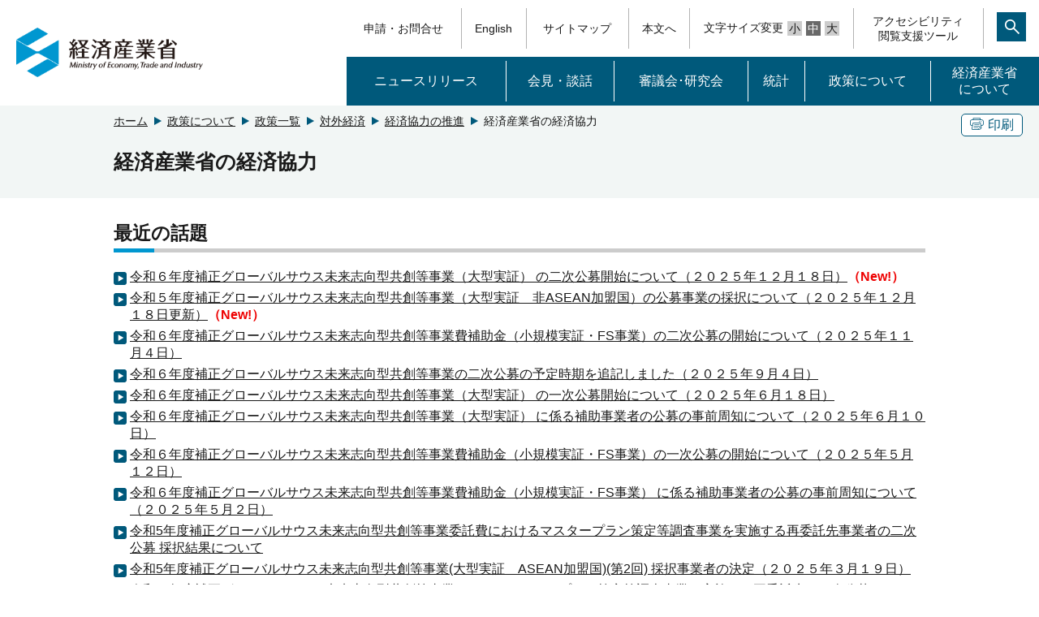

--- FILE ---
content_type: text/html
request_url: https://www.meti.go.jp/policy/external_economy/cooperation/oda/index.html
body_size: 4008
content:
<!DOCTYPE html>
<html lang="ja">
<head>
<meta http-equiv="X-UA-Compatible" content="IE=edge">
<meta charset="UTF-8">
<meta name="format-detection" content="telephone=no">
<meta name="viewport" content="width=device-width,initial-scale=1.0,minimum-scale=1.0">
<meta name="description" content="経済産業省の経済協力">
<meta name="keywords" content="経済産業省,METI,経済協力">
<link rel="shortcut icon" href="/favicon.ico">
<title>経済産業省の経済協力 （METI/経済産業省）</title>
<link rel="stylesheet" media="screen" href="/css_2017/style.css">
<link rel="stylesheet" media="print" href="/css_2017/print.css">
<link rel="stylesheet" href="/icomoon/style.css">
<script src="/js_2017/jquery-3.2.1.min.js"></script>
<script src="/js_2017/jquery-migrate.js"></script>
<script src="/js_2017/jquery.matchHeight-min.js"></script>
<script src="/js_2017/base.js"></script>
<script src="/js_2017/ewbc.min.js" id="pt_loader"></script>

<script>
$(function(){
   // #で始まるアンカーをクリックした場合に処理
   $('a[href^="#"]').click(function() {
      // スクロールの速度
      var speed = 400; // ミリ秒
      // アンカーの値取得
      var href= $(this).attr("href");
      // 移動先を取得
      var target = $(href == "#" || href == "" ? 'html' : href);
      // 移動先を数値で取得
      var position = target.offset().top;
      // スムーススクロール
      $('body,html').animate({scrollTop:position}, speed, 'swing');
      if (href == "#pagetop") {
        $('h1.top_logo a').focus();
      }
      return false;
   });
});
</script>
</head>


<body id="pagetop">
	<script src="/js_2017/header.js"></script>
	<script src="/js_2017/msearch.js"></script>
	<noscript><div class="jsOn">すべての機能をご利用いただくにはJavascriptを有効にしてください。Javascriptを無効のまま閲覧される方は<a href="/sitemap/index.html">サイトマップからページをご覧ください。</a></div></noscript>	

	<div id="main" tabindex="120">
    <div class="bg-g">
      <div class="w1000">
        <div class="clearfix">
          <div class="btn pc">
            <div class="border-btn"><a href="javascript:void(0)" onclick="window.print();return false;" tabindex="110"><span class="icon-copy"></span>印刷</a></div>
          </div>
          <!-- Breadcrumb List -->
          <div class="pan">
            <ol>
              <li><a tabindex="100" href="/">ホーム</a></li>
                                            <li><a tabindex="100" href="/main/policy.html">政策について</a></li>
                                                            <li><a tabindex="100" href="/policy/index.html">政策一覧</a></li>
                                                            <li><a tabindex="100" href="/policy/external_economy.html">対外経済</a></li>
                                                            <li><a tabindex="100" href="/policy/external_economy/cooperation/index.html">経済協力の推進</a></li>
                                            <li>経済産業省の経済協力</li>
            </ol>
          </div>
        </div>
        <h1 id="MainContentsArea">経済産業省の経済協力</h1>
      </div>
    </div>
    <div class="w1000 sp clearfix">
    </div>
    <div id="__main_contents" class="main w1000">

      
      <h2>最近の話題</h2>

                  
      
    <ul class="lnkLst">
                          <li>
      <a href="https://www.meti.go.jp/policy/external_economy/cooperation/oda/r6hosei_gshojo_6.html">令和６年度補正グローバルサウス未来志向型共創等事業（大型実証） の二次公募開始について（２０２５年１２月１８日）</a><strong class="red">（New!）</strong></li>
                  <li>
      <a href="https://www.meti.go.jp/policy/external_economy/cooperation/oda/r5hosei_unido_1.html">令和５年度補正グローバルサウス未来志向型共創等事業（大型実証　非ASEAN加盟国）の公募事業の採択について（２０２５年１２月１８日更新）</a><strong class="red">（New!）</strong></li>
                  <li>
      <a href="https://www.meti.go.jp/policy/external_economy/cooperation/oda/r6hosei_gshojo_5.html">令和６年度補正グローバルサウス未来志向型共創等事業費補助金（小規模実証・FS事業）の二次公募の開始について（２０２５年１１月４日）</a></li>
                  <li>
      <a href="https://www.meti.go.jp/policy/external_economy/cooperation/oda/index.html#:~:text=グローバルサウス未来志向型共創等事業について">令和６年度補正グローバルサウス未来志向型共創等事業の二次公募の予定時期を追記しました（２０２５年９月４日）</a></li>
                  <li>
      <a href="https://www.meti.go.jp/policy/external_economy/cooperation/oda/r6hosei_gshojo_4.html">令和６年度補正グローバルサウス未来志向型共創等事業（大型実証） の一次公募開始について（２０２５年６月１８日）</a></li>
                  <li>
      <a href="https://www.meti.go.jp/policy/external_economy/cooperation/oda/r6hosei_gshojo_3.html">令和６年度補正グローバルサウス未来志向型共創等事業（大型実証） に係る補助事業者の公募の事前周知について（２０２５年６月１０日）</a></li>
                  <li>
      <a href="https://www.meti.go.jp/policy/external_economy/cooperation/oda/r6hosei_gshojo_2.html">令和６年度補正グローバルサウス未来志向型共創等事業費補助金（小規模実証・FS事業）の一次公募の開始について（２０２５年５月１２日）</a></li>
                  <li>
      <a href="https://www.meti.go.jp/policy/external_economy/cooperation/oda/r6hosei_gshojo_1.html">令和６年度補正グローバルサウス未来志向型共創等事業費補助金（小規模実証・FS事業） に係る補助事業者の公募の事前周知について（２０２５年５月２日）</a></li>
                  <li>
      <a href="https://www.meti.go.jp/policy/external_economy/cooperation/oda/r5_hosei_mpkouhyou_niji.html">令和5年度補正グローバルサウス未来志向型共創等事業委託費におけるマスタープラン策定等調査事業を実施する再委託先事業者の二次公募 採択結果について</a></li>
                  <li>
      <a href="/policy/external_economy/cooperation/oda/r5_globalsouth_asean2_adoptedprojects.html">令和5年度補正グローバルサウス未来志向型共創等事業(大型実証　ASEAN加盟国)(第2回) 採択事業者の決定（２０２５年３月１９日）</a></li>
                  <li>
      <a href="https://www.meti.go.jp/policy/external_economy/cooperation/oda/r5_hosei_mpkoubo_niji.html">令和５年度補正グローバルサウス未来志向型共創等事業におけるマスタープラン策定等調査事業を実施する再委託先の二次公募について（２０２５年２月３日）</a></li>
                  <li>
      <a href="https://www.meti.go.jp/policy/external_economy/cooperation/oda/r5_globalsouth_start_2u.html">令和５年度補正グローバルサウス未来志向型共創等事業（大型実証　非ASEAN加盟国）の第2回公募の開始（２０２５年１月１７日）</a></li>
                  <li>
      <a href="https://www.meti.go.jp/policy/external_economy/cooperation/oda/r6_yosan_6.html">令和５年度補正グローバルサウス未来志向型共創等事業費補助金（我が国企業によるインフラ海外展開促進調査）の三次公募の開始について（２０２５年１月８日）</a></li>
                  <li>
      <a href="/policy/external_economy/cooperation/oda/r5_globalsouth_start_2.html">令和５年度補正　グローバルサウス未来志向型共創等事業（大型実証　ASEAN加盟国）（第二回）の公募の開始（２０２４年１２月１３日）</a></li>
                  <li>
      <a href="https://www.meti.go.jp/policy/external_economy/cooperation/oda/r5_hosei_mpkouhyou.html">令和５年度補正グローバルサウス未来志向型共創等事業委託費におけるマスタープラン策定等調査事業を実施する再委託先事業者の採択結果について（２０２４年１２月１２日）</a></li>
                  <li>
      <a href="https://www.meti.go.jp/policy/external_economy/cooperation/oda/r5_globalsouth_start2.html">令和５年度補正 グローバルサウス未来志向型共創等事業 大型実証事業　第二次公募の開始予定について（２０２４年１１月２０日）(２０２４年１２月１２日追記）</a></li>
                  <li>
      <a href="https://www.meti.go.jp/policy/external_economy/cooperation/oda/r6_yosan_5.html">令和５年度補正グローバルサウス未来志向型共創等事業費補助金（我が国企業によるインフラ海外展開促進調査） に係る補助事業者の三次公募の事前周知について（２０２４年１２月２日）</a></li>
                  <li>
      <a href="https://www.meti.go.jp/policy/external_economy/cooperation/oda/r5_hosei_mpkoubo.html">令和５年度補正グローバルサウス未来志向型共創等事業委託費におけるマスタープラン策定等調査事業を実施する再委託先の公募について（２０２４年１０月７日）</a></li>
                  <li>
      <a href="/policy/external_economy/cooperation/oda/r5_globalsouth_webinar.html">グローバルサウス進出支援ツール説明会　録画視聴URL、配布資料の掲載（２０２４年９月９日）</a></li>
                  <li>
      <a href="/policy/external_economy/cooperation/oda/r6_yosan_4.html">令和５年度補正グローバルサウス未来志向型共創等事業費補助金（我が国企業によるインフラ海外展開促進調査）の二次公募の開始について（２０２４年９月９日）</a></li>
                  <li>
      <a href="/policy/external_economy/cooperation/oda/r5_globalsouth_asean_adoptedprojects.html">令和５年度補正グローバルサウス未来志向型共創等事業(大型実証 ASEAN加盟国)(第1回)　採択事業者の決定（２０２４年８月１５日）</a></li>
                  <li>
      <a href="/policy/external_economy/cooperation/oda/r6_yosan_3.html">令和５年度補正グローバルサウス未来志向型共創等事業費補助金（我が国企業によるインフラ海外展開促進調査）に係る補助事業者の二次公募の事前周知について（２０２４年８月９日）</a></li>
                  <li>
      <a href="/policy/external_economy/cooperation/oda/r5_globalsouth_start.html">令和５年度補正 グローバルサウス未来志向型共創等事業①大型実証AMEICC事業(ASEAN加盟国対象)、②大型実証UNIDO事業(非ASEAN地域対象)の公募の開始（２０２４年６月１０日）</a></li>
                  <li>
      <a href="/policy/external_economy/cooperation/oda/r5_globalsouth_asean.html">令和５年度補正グローバルサウス未来志向型共創等事業(大型実証 ASEAN加盟国)(第1回)　公募の事前告知HPの公開（２０２４年５月３０日）</a></li>
                  <li>
      <a href="/policy/external_economy/cooperation/oda/r6_yosan_2.html">令和５年度補正グローバルサウス未来志向型共創等事業費補助金（我が国企業によるインフラ海外展開促進調査）の公募の開始について（２０２４年４月１７日）</a></li>
                </ul>
    </li>
                                  </ul>
                                                                                                                              
      
      

                                                                                                                          
      
      <h2><br>
  グローバルサウス未来志向型共創等事業について</h2> 2025年度は以下の補助事業の公募を行います。<br>
 &nbsp; 
<div class="boxGrey">
 小規模実証・FS事業
</div>
<p>一次公募：5/12～6/5で実施済。<br>
  二次公募：11/4～11/26で実施済。</p><strong>　■公募Webサイト</strong>&nbsp;　　<br>
 　　<a href="https://gs-hojo-web-fspoc.jp/">https://gs-hojo-web-fspoc.jp/</a><br>
 &nbsp; 
<div class="boxGrey">
 大型実証（ASEAN地域向け）
</div>
<p>一次公募：6/18～7/17で実施済。<br><strong>二次公募</strong>：<strong style="color:#e74c3c;">12/18（木）～1/23（金）</strong>の期間で公募中。</p><strong>　■公募Webサイト</strong>&nbsp;<br>
 　　<a aria-label="リンク https://www.deloitte.com/jp/ja/Industries/government-public/information/globalsouth.html" href="https://www.deloitte.com/jp/ja/Industries/government-public/information/globalsouth.html" id="menur3cv" rel="noreferrer noopener" target="_blank" title="https://www.deloitte.com/jp/ja/industries/government-public/information/globalsouth.html">https://www.deloitte.com/jp/ja/Industries/government-public/information/globalsouth.html</a><br>
 　　　<br>
 &nbsp; 
<div class="boxGrey">
 大型実証（非ASEAN地域向け）
</div>
<p>一次公募：6/18～7/17で実施済。<br><strong>二次公募</strong>：<strong style="color:#e74c3c;">12/18（木）～1/23（金）</strong>の期間で公募中。</p><strong>　■公募Webサイト</strong>&nbsp;<br>
 　　<a aria-label="リンク https://gs-hojo-web-lsna.jp/" href="https://gs-hojo-web-lsna.jp/" id="menur3d2" rel="noreferrer noopener" target="_blank" title="https://gs-hojo-web-lsna.jp/">https://gs-hojo-web-lsna.jp/</a><br>
 　　　 
<h4>&nbsp;</h4>

                                                                                                                          
      
      <h2>日米クリーンエネルギーパートナーシップ（JUCEP）</h2>

                                          
      
    <ul class="lnkLst">
                          <li>
      <a href="https://www.enecho.meti.go.jp/category/others/jucep/">日米クリーンエネルギーパートナーシップ（JUCEP）について（資源エネルギー庁HP）</a></li>
                </ul>
    </li>
                                  </ul>
                                                                                                      
      
      <h2>日米戦略エネルギーパートナーシップ（JUSEP）</h2>

                                    
      
    <ul class="lnkLst">
                          <li>
      <a href="https://www.enecho.meti.go.jp/category/others/jusep/">日米戦略エネルギーパートナーシップ（JUSEP）について（資源エネルギー庁HP）</a></li>
                  <li>
      <a href="/policy/external_economy/cooperation/oda/juseptoolkit_jp.pdf">インド太平洋地域におけるエネルギー・インフラ分野の事業を対象とした日本政府の支援施策集（ツールキット）（PDF形式：792KB）<img src="/img_2017/template/icon_pdf.gif" width="16" height="16" alt="PDFファイル"></a></li>
                  <li>
      <a href="/policy/external_economy/cooperation/oda/jusep_statement_191104.pdf">インド太平洋ビジネスフォーラムにおける日米戦略エネルギーパートナーシップ（JUSEP）の声明について（PDF形式：323KB）<img src="/img_2017/template/icon_pdf.gif" width="16" height="16" alt="PDFファイル"></a></li>
                  <li>
      <a href="/press/2019/02/20200204001/20200204001.html">エネルギー・インフラ金融及び市場形成に関する日米協力覚書について</a></li>
                  <li>
      <a href="/policy/external_economy/cooperation/oda/2004_JUSEP_virtual_presentations_JP.pdf">日米政府による政策ツールの産業界向けオンライン説明会について（PDF形式：116KB）<img src="/img_2017/template/icon_pdf.gif" width="16" height="16" alt="PDFファイル"></a></li>
                </ul>
    </li>
                                  </ul>
                                                                                                            
      
      

                                                                                                                          
      
      <h2>圧縮記帳等の考え方について</h2>

                        
      
    <ul class="lnkLst">
                          <li>
      <a href="/policy/external_economy/cooperation/oda/r6_assyuku_lsna.pdf">令和６年度補正グローバルサウス未来志向型共創等事業費補助金（大型実証 非ＡＳＥＡＮ加盟国）における圧縮記帳等の考え方について（PDF形式：65KB）<img src="/img_2017/template/icon_pdf.gif" width="16" height="16" alt="PDFファイル"></a></li>
                  <li>
      <a href="/policy/external_economy/cooperation/oda/r6_assyuku_fspoc.pdf">令和６年度補正グローバルサウス未来志向型共創等事業費補助金 （小規模実証・ＦＳ事業）における圧縮記帳等の考え方について（PDF形式：64KB）<img src="/img_2017/template/icon_pdf.gif" width="16" height="16" alt="PDFファイル"></a></li>
                  <li>
      <a href="/policy/external_economy/cooperation/oda/r5_assyuku_250410.pdf">令和５年度補正グローバルサウス未来志向型共創等事業費補助金（我が国企業によるインフラ海外展開促進調査）における圧縮記帳等の考え方について（PDF形式：30KB）<img src="/img_2017/template/icon_pdf.gif" width="16" height="16" alt="PDFファイル"></a></li>
                </ul>
    </li>
                                  </ul>
                                                                                                                        
      
      

                                                                                                                          

      <h2 id="__inquiry">お問合せ先</h2>
      <p>通商政策局 総務課<br>
  電話：03-3501-1511（内線）2954</p>


      <div id="__adobe" class="boxAdobe">
        <ul class="lnkLst">
          <li class="clearfix"><a href="http://get.adobe.com/jp/reader/"><img src="/img_2017/template/Get_Adobe.png" alt="Adobe Reader" width="158" height="39">ダウンロード（Adobeサイトへ）<img src="/img_2017/template/icon_link.gif" width="13" height="13" alt="外部リンク"></a></li>
        </ul>
      </div>
      <!-- update info -->
      <div id="__rdo_update" class="b-top">
        <p>最終更新日：2025年12月18日</p>
      </div>
    </div>
  </div>
<script src="/js_2017/footer.js"></script></body>
</html>

